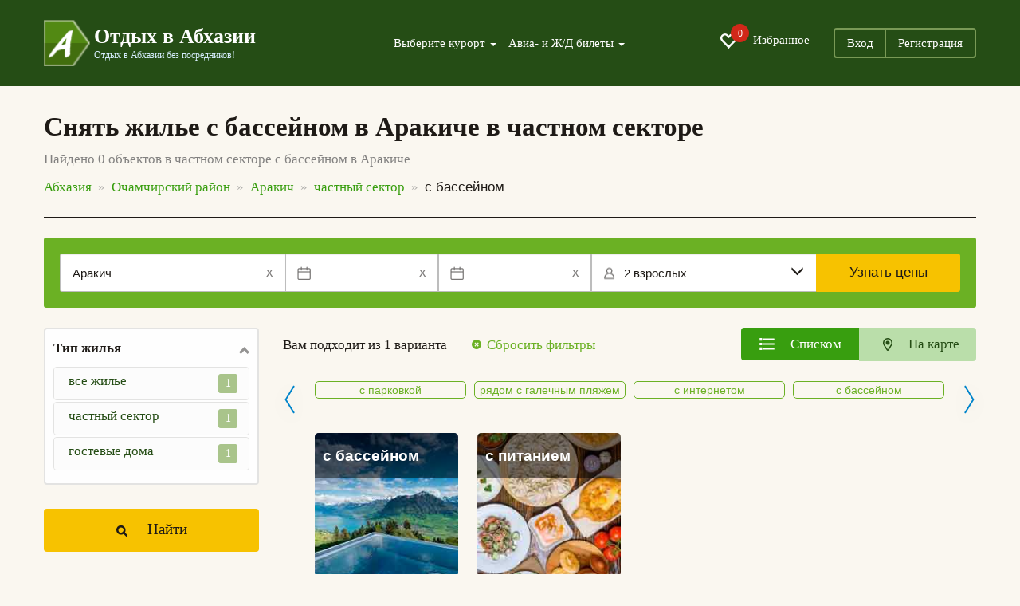

--- FILE ---
content_type: text/html; charset=UTF-8
request_url: https://otdyh-abhazia.ru/arakich/chastnyj_sektor/s-basseinom/
body_size: 15195
content:
<!DOCTYPE html>
<html lang="ru">
<head>
	<meta charset="utf-8">
	<meta http-equiv="X-UA-Compatible" content="IE=edge">
	<meta name="viewport" content="width=device-width, initial-scale=1, user-scalable=no, shrink-to-fit=no">
	<meta name="Description" content="➜ Частный сектор с бассейном в Аракиче - 0 объявлений. Аренда номера в частном секторе с бассейном в Аракиче без посредников. Подробная информация с ценами 2026, фотографиями и отзывами." />
	<meta name="Keywords" content="" />
	<link rel="canonical" href="https://otdyh-abhazia.ru/arakich/chastnyj_sektor/s-basseinom/"/>
	
	<title>Снять жилье с бассейном в Аракиче в частном секторе, цены 2026 без посредников!</title>
	<link href="/css/bootstrap.min.css" rel="stylesheet">
	<link href="/css/jquery-ui.min.css" rel="stylesheet">
	<link href="/css/jquery.formstyler.css" rel="stylesheet">
	<link href="/css/fontAwesaome.css" rel="stylesheet">
	<link href="/css/jquery.fancybox.min.css" rel="stylesheet">
	<link href="/css/bootstrap-datepicker3.min.css" rel="stylesheet">
	<link href="/css/settings.css" rel="stylesheet">
	<link rel="stylesheet" type="text/css" href="/css/slick/slick.css"/>
	<link rel="stylesheet" type="text/css" href="/css/slick/slick-theme.css"/>
	<link href="/css/style.css" rel="stylesheet">


	<link rel="shortcut icon" href="/siteicon.png" type="image/x-icon">
	<link rel="icon" type="image/png" sizes="32x32"  href="/img/favicon-32x32.png">
	<!--
<link rel="icon" type="image/png" sizes="72x72"  href="images/icon-72.png">
<link rel="icon" type="image/png" sizes="96x96"  href="images/icon-96.png">
<link rel="icon" type="image/png" sizes="144x144"  href="images/icon-144.png">
<link rel="icon" type="image/png" sizes="168x168"  href="images/icon-168.png">
<link rel="icon" type="image/png" sizes="192x192"  href="images/icon-192.png">
<link rel="apple-touch-icon" href="images/icon-192.png">
<link rel="manifest" href="/manifest.json">-->


<style>
	@media all and (max-width: 799px) {
		.fancybox-thumbs {
			top: auto;
			width: auto;
			bottom: 0;
			left: 0;
			right : 0;
			height: 95px;
			padding: 10px 10px 5px 10px;
			box-sizing: border-box;
			background: rgba(0, 0, 0, 0.3);
		}

		.fancybox-show-thumbs .fancybox-inner {
			right: 0;
			bottom: 95px;
		}
	}

	@media all and (min-width: 800px) {
		.fancybox-thumbs {
			background: rgba(0, 0, 0, 0.3);
		}
	}
</style>
	<style type="text/css">
		#map_obj img{
			max-width: none;
		}
	</style>
<!--[if lt IE 9]>
<script src="https://oss.maxcdn.com/html5shiv/3.7.2/html5shiv.min.js"></script>
<script src="https://oss.maxcdn.com/respond/1.4.2/respond.min.js"></script>
<![endif]-->
	
</head>
<body class="body-main">
	<div id="app">
		<section class="trav_1 trav_1_2">
			<header>
				<div class="container">
					<nav class="navbar navbar-default">
						<div class="container-fluid">
							<div class="navbar-header">
								<button type="button" class="navbar-toggle collapsed" data-toggle="collapse" data-target="#bs-example-navbar-collapse-1" aria-expanded="false">
									<span class="caret"></span>Меню
								</button>
								<a class="favorite-link favorite-link_mob" href="/favorites/"><i class="glyphicon glyphicon-heart-empty" aria-hidden="true"><span id="favorites_count_mob">0</span></i></a>
								<a class="navbar-brand" href="/">
									<table class="header_table">
										<tr>
											<td class="header_table_td1">
												<img src="/img/header_table_td1_img.png" alt="">
											</td>
											<td class="header_table_td2">
												<p class="header_table_td2_p">
													Отдых в Абхазии
												</p>
												<p class="header_table_td2_p2">
													Отдых в Абхазии без посредников!
												</p>
											</td>
										</tr>
									</table>
								</a>
							</div>

							<div class="collapse navbar-collapse" id="bs-example-navbar-collapse-1">
								<div class="header_nav">
									<ul class="nav navbar-nav">
										<li class="dropdown">
											<a href="#" class="dropdown-toggle" data-toggle="dropdown" role="button" aria-haspopup="true" aria-expanded="false">
												Выберите курорт <span class="caret"></span>
											</a>
											<div class="dropdown-menu">
												<ul>
												</ul><hr class="country-list-hr"><ul class="clearfix list-column-3 country-list"><li class="item"><a href="/gagrskij_rajon/" target="_self" style="">Гагрский район</a><span style="cat_obj_num"> 2401</span></li><li class="item"><a href="/alahadzy/" target="_self" style="">Алахадзы</a><span style="cat_obj_num"> 123</span></li><li class="item"><a href="/bagripsh/" target="_self" style="">Багрипш</a><span style="cat_obj_num"> 21</span></li><li class="item"><a href="/bzypta/" target="_self" style="">Бзыпта</a><span style="cat_obj_num"> 1</span></li><li class="item"><a href="/gagra/" target="_self" style="">Гагра</a><span style="cat_obj_num"> 1061</span></li><li class="item"><a href="/gechripsh/" target="_self" style="">Гечрипш</a><span style="cat_obj_num"> 69</span></li><li class="item"><a href="/grebeshok/" target="_self" style="">Гребешок</a><span style="cat_obj_num"> 3</span></li><li class="item"><a href="/ldzaa/" target="_self" style="">Лдзаа</a><span style="cat_obj_num"> 99</span></li><li class="item"><a href="/picunda/" target="_self" style="">Пицунда</a><span style="cat_obj_num"> 578</span></li><li class="item"><a href="/psahara/" target="_self" style="">Псахара</a><span style="cat_obj_num"> 2</span></li><li class="item"><a href="/candripsh/" target="_self" style="">Цандрипш</a><span style="cat_obj_num"> 444</span></li></ul><hr class="country-list-hr"><ul class="clearfix list-column-3 country-list"><li class="item"><a href="/gudautskij_rajon/" target="_self" style="">Гудаутский район</a><span style="cat_obj_num"> 691</span></li><li class="item"><a href="/aacy/" target="_self" style="">Аацы</a><span style="cat_obj_num"> 2</span></li><li class="item"><a href="/amzhikuhua/" target="_self" style="">Амжикухуа</a><span style="cat_obj_num"> 2</span></li><li class="item"><a href="/arsaul_primorskoe/" target="_self" style="">Арсаул (Приморское)</a><span style="cat_obj_num"> 62</span></li><li class="item"><a href="/gudauta/" target="_self" style="">Гудаута</a><span style="cat_obj_num"> 210</span></li><li class="item"><a href="/duripsh/" target="_self" style="">Дурипш</a><span style="cat_obj_num"> 1</span></li><li class="item"><a href="/zvandripsh/" target="_self" style="">Звандрипш</a><span style="cat_obj_num"> 1</span></li><li class="item"><a href="/kaldahuara/" target="_self" style="">Калдахуара</a><span style="cat_obj_num"> 1</span></li><li class="item"><a href="/kulanyrhua/" target="_self" style="">Куланырхуа</a><span style="cat_obj_num"> 1</span></li><li class="item"><a href="/lyhny/" target="_self" style="">Лыхны</a><span style="cat_obj_num"> 1</span></li><li class="item"><a href="/mgudzyrhua/" target="_self" style="">Мгудзырхуа</a><span style="cat_obj_num"> 2</span></li><li class="item"><a href="/mcara/" target="_self" style="">Мцара</a><span style="cat_obj_num"> 1</span></li><li class="item"><a href="/mysra/" target="_self" style="">Мысра</a><span style="cat_obj_num"> 1</span></li><li class="item"><a href="/novyj_afon/" target="_self" style="">Новый Афон</a><span style="cat_obj_num"> 394</span></li><li class="item"><a href="/psyrdzha/" target="_self" style="">Псырдзха</a><span style="cat_obj_num"> 3</span></li><li class="item"><a href="/hypsta/" target="_self" style="">Хыпста</a><span style="cat_obj_num"> 9</span></li></ul><hr class="country-list-hr"><ul class="clearfix list-column-3 country-list"><li class="item"><a href="/gulrypshskij_rajon/" target="_self" style="">Гулрыпшский район</a><span style="cat_obj_num"> 81</span></li><li class="item"><a href="/agudzera/" target="_self" style="">Агудзера</a><span style="cat_obj_num"> 50</span></li><li class="item"><a href="/bagmaran/" target="_self" style="">Багмаран</a><span style="cat_obj_num"> 2</span></li><li class="item"><a href="/gulrypsh/" target="_self" style="">Гулрыпш</a><span style="cat_obj_num"> 14</span></li><li class="item"><a href="/dranda/" target="_self" style="">Дранда</a><span style="cat_obj_num"> 1</span></li><li class="item"><a href="/machara/" target="_self" style="">Мачара</a><span style="cat_obj_num"> 14</span></li></ul><hr class="country-list-hr"><ul class="clearfix list-column-3 country-list"><li class="item"><a href="/ochamchirskij_rajon/" target="_self" style="">Очамчирский район</a><span style="cat_obj_num"> 51</span></li><li class="item"><a href="/arakich/" target="_self" style="">Аракич</a><span style="cat_obj_num"> 1</span></li><li class="item"><a href="/guada/" target="_self" style="">Гуада</a><span style="cat_obj_num"> 1</span></li><li class="item"><a href="/kyndyg/" target="_self" style="">Кындыг</a><span style="cat_obj_num"> 31</span></li><li class="item"><a href="/labra/" target="_self" style="">Лабра</a><span style="cat_obj_num"> 1</span></li><li class="item"><a href="/ochamchira/" target="_self" style="">Очамчира</a><span style="cat_obj_num"> 17</span></li></ul><hr class="country-list-hr"><ul class="clearfix list-column-3 country-list"><li class="item"><a href="/suhumskij_rajon/" target="_self" style="">Сухумский район</a><span style="cat_obj_num"> 921</span></li><li class="item"><a href="/sukhum/" target="_self" style="">Сухум</a><span style="cat_obj_num"> 889</span></li><li class="item"><a href="/eshera/" target="_self" style="">Эшера</a><span style="cat_obj_num"> 32</span></li></ul><hr class="country-list-hr"><ul class="clearfix list-column-3 country-list"><li class="item"><a href="/tkuarchalskij_rajon/" target="_self" style="">Ткуарчалский район</a><span style="cat_obj_num"> 1</span></li><li class="item"><a href="/okumi/" target="_self" style="">Окуми</a><span style="cat_obj_num"> 1</span></li>
												</ul>
											</div>
										</li>
										<li class="dropdown">
											<a href="#" class="dropdown-toggle" data-toggle="dropdown" role="button" aria-haspopup="true" aria-expanded="false">
												Авиа- и Ж/Д билеты <span class="caret"></span>
											</a>
											<ul class="dropdown-menu dropdown-menu-second">
												<li><a href="/zhd-bilety/">Ж/Д билеты</a></li>
												<li><a href="//aviabilety-online.otdyh-abhazia.ru">Авиабилеты</a></li>
											</ul>
										</li>
									</ul>
									<ul class="header_nav_ul">
										<li class="hidden-xs hidden-sm"><a class="favorite-link" href="/favorites/"><i class="glyphicon glyphicon-heart-empty" aria-hidden="true"><span id="favorites_count">0</span></i> Избранное</a></li>
										<li><a href="//otdyh-abhazia.ru/user/">Вход</a></li><li><a href="//otdyh-abhazia.ru/user/reg.php">Регистрация</a></li>
									</ul>
								</div>
							</div>
						</div>
					</nav>
				</div>
			</header>
		</section>
		<section class="trav_5">
			<div class="container">
				<h1 class="trav_5_h1">
					Снять жилье с бассейном в Аракиче в частном секторе
				</h1>
				<p class="trav_5_p">
					Найдено 0 объектов в частном секторе с бассейном в Аракиче
				</p>
				<ul class="trav_5_ul" itemtype="https://schema.org/BreadcrumbList" itemscope=""><li itemprop="itemListElement" itemscope="" itemtype="http://schema.org/ListItem"><a href="/abkhazia/" itemprop="item"><span itemprop="name">Абхазия</span></a><meta itemprop="position" content="1" /></li><li itemprop="itemListElement" itemscope="" itemtype="http://schema.org/ListItem"><a href="/ochamchirskij_rajon/" itemprop="item"><span itemprop="name">Очамчирский район</span></a><meta itemprop="position" content="2" /></li><li itemprop="itemListElement" itemscope="" itemtype="http://schema.org/ListItem"><a href="/arakich/" itemprop="item"><span itemprop="name">Аракич</span></a><meta itemprop="position" content="3" /></li><li itemprop="itemListElement" itemscope="" itemtype="http://schema.org/ListItem"><a href="../" itemprop="item"><span itemprop="name">частный сектор</span></a><meta itemprop="position" content="4" /></li><li class="active" itemprop="itemListElement" itemscope="" itemtype="http://schema.org/ListItem"><span itemprop="name">с бассейном</span><meta itemprop="position" content="5" /></li></ul>
			</div>
		</section>
		<section class="trav_6">
			<div class="container">
				<div class="trav_6_cont">

					<form class="filter__tur trav_1 filter-tur__inner search filter__tur-form" action="" method="post" data-checkin_checkout_widget_init="true" data-guests_widget_init="true" data-resort_selector_widget_init="https://otdyh-abhazia.ru/search.php" data-max_booking_days="30" data-horizon_days="365">
						<div class="search__where" data-toggle="resort_popover">
							<input type="text" id="search__where-autocomplete" placeholder="Место или отель" aria-label="Место или отель" required="required" value="Аракич"/>
							<input type="hidden" name="resort" value="85" placeholder="Курорт" id="search__where_resort1" />
							<span class="input-icon-right hidden-new" id="clean_resort_input">
								x
							</span>
						</div>
						<div class="filter__tur-dates">
							<span class="input-icon-right hidden-new" id="clean_resort_input2" style="display: inline;">
							x</span>
							<span class="input-icon-right hidden-new" id="clean_resort_input3" style="display: inline;">
							x</span>
							<div class="date-widget checkin_date-date-widget  js-date-widget" id="filter__tur-checkin-date1">
								<input type="text" name="startdate" value="" data-date_widget_init="" data-required_validation_message="Укажите дату заезда" placeholder="Дата заезда" id="filter__tur-checkin-date2" />
								<span class="checkin_date-date-widget__data date-widget__data js-date-widget__data date-widget__data_active">
									
								</span>
								<span class="input-icon-left">
									<img src="/img/filter__tur_calendar_img.png" alt="" class="filter__tur_calendar_img">
								</span>
							</div>
							<div class="date-widget checkout_date-date-widget  js-date-widget" id="js-checkout_date-date-widget">
								<input type="text" name="stopdate" value="" data-date_widget_init="" data-required_validation_message="Укажите дату заезда" placeholder="Дата выезда" id="id_checkout_date" />
								<span class="checkout_date-date-widget__data date-widget__data js-date-widget__data date-widget__data_active">
									
								</span>
								<span class="input-icon-left">
									<img src="/img/filter__tur_calendar_img.png" alt="" class="filter__tur_calendar_img">
								</span>
							</div>
						</div>
						<div class="filter-tur__people dropdown">
							<div class="filter-tur__people__text" data-toggle="dropdown">
								<span class="filter-tur__people__text-adults">2 взрослых</span>
								<span class="filter-tur__people__text-children"></span>
							</div>
							<span class="input-icon input-icon-left">
								<img src="/img/filter__tur_user_img.png" alt="" class="filter__tur_user_img">
							</span>
							<span class="input-icon input-icon-right" data-toggle="dropdown" id="show_people_arrow_down">
								<i class="glyphicon glyphicon-menu-down" aria-hidden="true"></i>
							</span>
							<span class="input-icon input-icon-right hidden-new" data-toggle="dropdown" id="show_people_arrow_up">
								<i class="glyphicon glyphicon-menu-up" aria-hidden="true"></i>
							</span>
						</div>
						<input type="hidden" name="adults" value="2" max="8" readonly="readonly" placeholder="Взрослые" id="id_adults" min="1" />
						<input type="hidden" name="children" max="8" value="" readonly="readonly" placeholder="Дети" id="id_children" min="0" />
						<input type="hidden" name="children_ages" data-age_choices="{&quot;0&quot;: &quot;\u0414\u043e \u0433\u043e\u0434\u0430&quot;, &quot;1&quot;: &quot;1 \u0433\u043e\u0434&quot;, &quot;2&quot;: &quot;2 \u0433\u043e\u0434\u0430&quot;, &quot;3&quot;: &quot;3 \u0433\u043e\u0434\u0430&quot;, &quot;4&quot;: &quot;4 \u0433\u043e\u0434\u0430&quot;, &quot;5&quot;: &quot;5 \u043b\u0435\u0442&quot;, &quot;6&quot;: &quot;6 \u043b\u0435\u0442&quot;, &quot;7&quot;: &quot;7 \u043b\u0435\u0442&quot;, &quot;8&quot;: &quot;8 \u043b\u0435\u0442&quot;, &quot;9&quot;: &quot;9 \u043b\u0435\u0442&quot;, &quot;10&quot;: &quot;10 \u043b\u0435\u0442&quot;, &quot;11&quot;: &quot;11 \u043b\u0435\u0442&quot;, &quot;12&quot;: &quot;12 \u043b\u0435\u0442&quot;, &quot;13&quot;: &quot;13 \u043b\u0435\u0442&quot;, &quot;14&quot;: &quot;14 \u043b\u0435\u0442&quot;, &quot;15&quot;: &quot;15 \u043b\u0435\u0442&quot;, &quot;16&quot;: &quot;16 \u043b\u0435\u0442&quot;, &quot;17&quot;: &quot;17 \u043b\u0435\u0442&quot;}" placeholder="Возраст детей" id="id_children_ages" value="" />
						<div class="search__button">
							<button class="search__button-orange" type="submit" name="button">Узнать цены</button>
						</div>
					</form>

					<div class="row" data-sticky_parent>
						<div class="col-md-3 col-sm-12 trav_6_l" data-sticky_column>
							
							<div class="trav_6_l_div2" id="trav_6_l_div2">
								<div class="trav_6_l_div2_t visible-sm-block visible-xs-block">
									<a onClick="return false" href="#" class="trav_6_l_div2_t_a1 btn btn-default" id="trav_6_l_div2_t_a1">
										Выбрать населенный пункт
									</a>
									<a onClick="return false" href="#" class="trav_6_l_div2_t_a2 btn btn-default" id="trav_6_l_div2_t_a2">
										Раскрыть все фильтры
									</a>
								</div>
								
								<div class="collapse in" id="trav_6_l_div2_col">
									<div class="trav_6_l_div2_item trav_6_l_div2_item1">
										<a class="trav_6_l_div2_item_a" role="button" data-toggle="collapse" href="#trav_6_l_div2_item_col_objtypes" aria-expanded="true" aria-controls="trav_6_l_div2_item_col_objtypes">
											Тип жилья
										</a>
<div class="collapse in" id="trav_6_l_div2_item_col_objtypes"><ul class="trav_6_l_div2_item_col1_div"><li class="trav_6_l_div2_item_col1_div_item"><a href="/arakich/otdyh/" class="trav_6_l_div2_item_col1_div_item_a">все жилье<span>1</span></a></li><li class="trav_6_l_div2_item_col1_div_item"><a href="/arakich/chastnyj_sektor/" class="trav_6_l_div2_item_col1_div_item_a">частный сектор<span>1</span></a></li><li class="trav_6_l_div2_item_col1_div_item">
													<a href="/arakich/gostevye-doma/" class="trav_6_l_div2_item_col1_div_item_a">
														гостевые дома
														<span>1</span>
													</a>
												</li></ul></div>
</div>                                   
									<form method="post" action="">
										<!--
                                    <div class="trav_6_l_div2_item trav_6_l_div2_item2">
										<a class="trav_6_l_div2_item_a" role="button" data-toggle="collapse" href="#trav_6_l_div2_item_col2" aria-expanded="true" aria-controls="trav_6_l_div2_item_col2">
											Даты
										</a>
										<div class="collapse in" id="trav_6_l_div2_item_col2">
											<div class="trav_6_l_div2_item_col2_div">
												<table>
													<tr>
														<th>
															заезд
														</th>
														<th>
															отъезд
														</th>
													</tr>
													<tr class="input-daterange input-group" id="datepicker">
														<td>
															<input name="startdate" maxlength="10" readonly="readonly" type="text" class="trav_6_i" id="trav_6_l_div2_item_col2_i1" value="">
														</td>
														<td>
															<input name="stopdate" maxlength="10" readonly="readonly" type="text" class="trav_6_i" id="trav_6_l_div2_item_col2_i2" value="">
														</td>
													</tr>
												</table>
											</div>
										</div>
									</div>
								-->
									<!--
								<div class="trav_6_l_div2_item trav_6_l_div2_item2">
									<a class="trav_6_l_div2_item_a" role="button" data-toggle="collapse" href="#trav_6_l_div2_item_col_price" aria-expanded="true" aria-controls="trav_6_l_div2_item_col_price">
										Цена <span>(сутки, руб.)</span>
									</a>
									<div class="collapse in" id="trav_6_l_div2_item_col_price">
										<div class="trav_6_l_div2_item_col2_div">
											<table>
												<tr>
													<th>
														от
													</th>
													<th>
														до
													</th>
												</tr>
												<tr>
													<td>
														<input name="mincost" type="text" class="trav_6_i" id="trav_6_l_div2_item_col3_i1" maxlength="5" value="">
													</td>
													<td>
														<input name="maxcost" type="text" class="trav_6_i" id="trav_6_l_div2_item_col3_i2" maxlength="5" value="">
													</td>
												</tr>
											</table>
										</div>
									</div>
								</div>
									-->
								<div class="trav_6_l_div2_item3">
									<button class="trav_6_l_button" type="submit">
										<img src="/img/trav_1_cont_div_span_img.svg" alt="">
										<span>Найти</span>
									</button>
								</div>
							</form>
							<form id="filters_form">

<div class="trav_6_l_div2_item trav_6_l_div2_item2">
    <a class="trav_6_l_div2_item_a" role="button" data-toggle="collapse" href="#trav_6_l_div2_item_col_price" aria-expanded="true" aria-controls="trav_6_l_div2_item_col_price">
        Цена <span>(сутки, руб.)</span>
    </a>
    <div class="collapse in" id="trav_6_l_div2_item_col_price">
        <div class="trav_6_l_div2_item_col2_div">
            <table class="trav_6_l_div2_item_col4_table">

<tr>
<td>
    </td>
    <td>
    <tr>
<td>
    </td>
    <td><p><label for="mincost"></label></p>
        <div class="input-group div-range" id="mincost_range">
            <input type="text" class="input form-control only_number" data-slider_id="mincost-slider" data-slider_elem="0" data-default_min="0" data-default_max="0" id="mincost_view" name="mincost_view" value="0">
            <span class="input-group-addon">-</span>
            <input type="text" class="input form-control only_number" data-slider_id="mincost-slider" data-slider_elem="1" data-default_min="0" data-default_max="0" id="maxcost_view" name="maxcost_view" value="0">
            <input type="hidden" class="input form-control only_number" id="mincost" name="mincost" value="">
            <input type="hidden" class="input form-control only_number" id="maxcost" name="maxcost" value="">
        </div>
        <div id="mincost-slider" class="filter-slider" data-default_min="0" data-default_max="0" data-value_min="0" data-value_max="0" data-input_min="mincost" data-input_max="maxcost"></div>
    </td>
</tr>
    </td>
</tr>
            </table>
        </div>
    </div>
</div>
								
								
								
								


<div class="trav_6_l_div2_item trav_6_l_div2_item1">
    <a class="trav_6_l_div2_item_a" role="button" data-toggle="collapse" href="#trav_6_l_div2_item_col1" aria-expanded="true" aria-controls="trav_6_l_div2_item_col1">
        Популярные
    </a>
    <div class="collapse in" id="trav_6_l_div2_item_col1">
        <div class="trav_6_l_div2_item_col2_div">
            <table class="trav_6_l_div2_item_col4_table">
                <tr>
<td><input type="checkbox" class="trav_6_ch" id="food"  disabled="disabled" name="food" value="1" ></td>
<td><label for="food" class="disabled">С питанием <span>0 из 1</span></label></td>
</tr><tr>
<td><input type="checkbox" class="trav_6_ch" id="internet"  disabled="disabled" name="internet" value="1" ></td>
<td><label for="internet" class="disabled">Интернет <span>0 из 1</span></label></td>
</tr><tr>
<td><input type="checkbox" class="trav_6_ch" id="wpool"  disabled="disabled" name="wpool" value="1" checked="checked"></td>
<td><label for="wpool" class="disabled">С бассейном <span>0 из 1</span></label></td>
</tr>
            </table>
        </div>
    </div>
</div>
<div class="trav_6_l_div2_item trav_6_l_div2_item2">
    <a class="trav_6_l_div2_item_a" role="button" data-toggle="collapse" href="#trav_6_l_div2_item_col2" aria-expanded="true" aria-controls="trav_6_l_div2_item_col2">
        Пляж
    </a>
    <div class="collapse in" id="trav_6_l_div2_item_col2">
        <div class="trav_6_l_div2_item_col2_div">
            <table class="trav_6_l_div2_item_col4_table">
                <tr>
<td><input type="checkbox" class="trav_6_ch" id="beach1"  disabled="disabled" name="beach1" value="1" ></td>
<td><label for="beach1" class="disabled">Пляж галечный <span>0 из 1</span></label></td>
</tr><tr>
<td>
    </td>
    <td><p><label for="distance_min">Расстояние до <!--{distance_name_add}--></label></p>
        <div class="input-group div-range" id="distance_min_range">
            <input type="text" class="input form-control only_number" data-slider_id="distance_min-slider" data-slider_elem="0" data-default_min="2000" data-default_max="2000" id="distance_min_view" name="distance_min_view" value="2000">
            <span class="input-group-addon">-</span>
            <input type="text" class="input form-control only_number" data-slider_id="distance_min-slider" data-slider_elem="1" data-default_min="2000" data-default_max="2000" id="distance_max_view" name="distance_max_view" value="2000">
            <input type="hidden" class="input form-control only_number" id="distance_min" name="distance_min" value="">
            <input type="hidden" class="input form-control only_number" id="distance_max" name="distance_max" value="">
        </div>
        <div id="distance_min-slider" class="filter-slider" data-default_min="2000" data-default_max="2000" data-value_min="2000" data-value_max="2000" data-input_min="distance_min" data-input_max="distance_max"></div>
    </td>
</tr>
            </table>
        </div>
    </div>
</div>
<div class="trav_6_l_div2_item trav_6_l_div2_item3">
    <a class="trav_6_l_div2_item_a" role="button" data-toggle="collapse" href="#trav_6_l_div2_item_col3" aria-expanded="true" aria-controls="trav_6_l_div2_item_col3">
        Питание
    </a>
    <div class="collapse in" id="trav_6_l_div2_item_col3">
        <div class="trav_6_l_div2_item_col2_div">
            <table class="trav_6_l_div2_item_col4_table">
                <tr>
<td><input type="checkbox" class="trav_6_ch" id="food5"  disabled="disabled" name="food5" value="1" ></td>
<td><label for="food5" class="disabled">Разные варианты <span>0 из 1</span></label></td>
</tr><tr>
<td><input type="checkbox" class="trav_6_ch" id="food_br"  disabled="disabled" name="food_br" value="1" ></td>
<td><label for="food_br" class="disabled">Завтрак и варианты с завтраком <span>0 из 1</span></label></td>
</tr>
            </table>
        </div>
    </div>
</div>
<div class="trav_6_l_div2_item trav_6_l_div2_item4">
    <a class="trav_6_l_div2_item_a" role="button" data-toggle="collapse" href="#trav_6_l_div2_item_col4" aria-expanded="true" aria-controls="trav_6_l_div2_item_col4">
        Удобства в отеле
    </a>
    <div class="collapse in" id="trav_6_l_div2_item_col4">
        <div class="trav_6_l_div2_item_col2_div">
            <table class="trav_6_l_div2_item_col4_table">
                <tr>
<td><input type="checkbox" class="trav_6_ch" id="parking"  disabled="disabled" name="parking" value="1" ></td>
<td><label for="parking" class="disabled">Парковка <span>0 из 1</span></label></td>
</tr><tr>
<td><input type="checkbox" class="trav_6_ch" id="fishing"  disabled="disabled" name="fishing" value="1" ></td>
<td><label for="fishing" class="disabled">Организация рыбалки <span>0 из 1</span></label></td>
</tr>
            </table>
        </div>
    </div>
</div>
<div class="trav_6_l_div2_item trav_6_l_div2_item6">
    <a class="trav_6_l_div2_item_a" role="button" data-toggle="collapse" href="#trav_6_l_div2_item_col6" aria-expanded="true" aria-controls="trav_6_l_div2_item_col6">
        Параметры
    </a>
    <div class="collapse in" id="trav_6_l_div2_item_col6">
        <div class="trav_6_l_div2_item_col2_div">
            <table class="trav_6_l_div2_item_col4_table">
                <tr>
<td><input type="checkbox" class="trav_6_ch" id="rooms1"  disabled="disabled" name="rooms1" value="1" ></td>
<td><label for="rooms1" class="disabled">1-комнатные <span>0 из 1</span></label></td>
</tr>
            </table>
        </div>
    </div>
</div>

<div class="trav_6_l_div2_item trav_6_l_div2_item_reset_filters">
										<a href="#" class="trav_6_l_div2_item5_a reset_filters">
											сбросить фильтры
										</a>
									</div>

<div class="trav_6_l_div2_item hidden-lg hidden-md">
										<a href="#" id="close_mobile_filters" onclick="return false" class="trav_6_l_div2_item5_a">
											Закрыть
										</a>
									</div>

</form>
									<!--

									<div class="trav_6_l_div2_item trav_6_l_div2_item4">
										<a class="trav_6_l_div2_item_a" role="button" data-toggle="collapse" href="#trav_6_l_div2_item_col4" aria-expanded="true" aria-controls="trav_6_l_div2_item_col4">
											Удобства
										</a>
										<div class="collapse in" id="trav_6_l_div2_item_col4">
											<div class="trav_6_l_div2_item_col2_div">
												<table class="trav_6_l_div2_item_col4_table">
													<tr>
														<td>
															<input type="checkbox" class="trav_6_ch" id="trav_6_ch1"  href="/sdff/">
														</td>
														<td>
															<label for="trav_6_ch1" href="/sdff/">
																Есть питание
															</label>
														</td>
													</tr>
													<tr>
														<td>
															<input type="checkbox" class="trav_6_ch" id="trav_6_ch2">
														</td>
														<td>
															<label for="trav_6_ch2"  href="/animals/">
																Можно с животными
															</label>
														</td>
													</tr>
													<tr>
														<td>
															<input type="checkbox" class="trav_6_ch" id="trav_6_ch3">
														</td>
														<td>
															<label for="trav_6_ch3">
																Интернет
															</label>
														</td>
													</tr>
													<tr>
														<td>
															<input type="checkbox" class="trav_6_ch" id="trav_6_ch4">
														</td>
														<td>
															<label for="trav_6_ch4">
																Парковка
															</label>
														</td>
													</tr>
												</table>
											</div>
										</div>
									</div>
								-->
									<!--
									<div class="trav_6_l_div2_item trav_6_l_div2_item4">
										<a class="trav_6_l_div2_item_a" role="button" data-toggle="collapse" href="#trav_6_l_div2_item_col5" aria-expanded="false" aria-controls="trav_6_l_div2_item_col5">
											Территория
										</a>
										<div class="collapse" id="trav_6_l_div2_item_col5">
											<div class="trav_6_l_div2_item_col2_div">
												<table class="trav_6_l_div2_item_col4_table">
													<tr>
														<td>
															<input type="checkbox" class="trav_6_ch" id="trav_6_ch5">
														</td>
														<td>
															<label for="trav_6_ch5">
																Видеонаблюдение
															</label>
														</td>
													</tr>
													<tr>
														<td>
															<input type="checkbox" class="trav_6_ch" id="trav_6_ch6">
														</td>
														<td>
															<label for="trav_6_ch6">
																У пруда
															</label>
														</td>
													</tr>
													<tr>
														<td>
															<input type="checkbox" class="trav_6_ch" id="trav_6_ch7">
														</td>
														<td>
															<label for="trav_6_ch7">
																У озера
															</label>
														</td>
													</tr>
													<tr>
														<td>
															<input type="checkbox" class="trav_6_ch" id="trav_6_ch8">
														</td>
														<td>
															<label for="trav_6_ch8">
																У реки
															</label>
														</td>
													</tr>
													<tr>
														<td>
															<input type="checkbox" class="trav_6_ch" id="trav_6_ch9">
														</td>
														<td>
															<label for="trav_6_ch9">
																Услуги междугородней связи
															</label>
														</td>
													</tr>
												</table>
											</div>
										</div>
									</div>
									<div class="trav_6_l_div2_item trav_6_l_div2_item4">
										<a class="trav_6_l_div2_item_a" role="button" data-toggle="collapse" href="#trav_6_l_div2_item_col6" aria-expanded="false" aria-controls="trav_6_l_div2_item_col6">
											Досуг и спорт
										</a>
										<div class="collapse" id="trav_6_l_div2_item_col6">
											<div class="trav_6_l_div2_item_col2_div">
												<table class="trav_6_l_div2_item_col4_table">
													<tr>
														<td>
															<input type="checkbox" class="trav_6_ch" id="trav_6_ch10">
														</td>
														<td>
															<label for="trav_6_ch10">
																Организация экскурсий
															</label>
														</td>
													</tr>
													<tr>
														<td>
															<input type="checkbox" class="trav_6_ch" id="trav_6_ch11">
														</td>
														<td>
															<label for="trav_6_ch11">
																Камин
															</label>
														</td>
													</tr>
													<tr>
														<td>
															<input type="checkbox" class="trav_6_ch" id="trav_6_ch12">
														</td>
														<td>
															<label for="trav_6_ch12">
																Караоке
															</label>
														</td>
													</tr>
													<tr>
														<td>
															<input type="checkbox" class="trav_6_ch" id="trav_6_ch13">
														</td>
														<td>
															<label for="trav_6_ch13">
																Кальян
															</label>
														</td>
													</tr>
													<tr>
														<td>
															<input type="checkbox" class="trav_6_ch" id="trav_6_ch14">
														</td>
														<td>
															<label for="trav_6_ch14">
																Финская сауна
															</label>
														</td>
													</tr>
													<tr>
														<td>
															<input type="checkbox" class="trav_6_ch" id="trav_6_ch15">
														</td>
														<td>
															<label for="trav_6_ch15">
																Прокат велосипедов
															</label>
														</td>
													</tr>
												</table>
											</div>
										</div>
									</div>
									<div class="trav_6_l_div2_item trav_6_l_div2_item4">
										<a class="trav_6_l_div2_item_a" role="button" data-toggle="collapse" href="#trav_6_l_div2_item_col7" aria-expanded="false" aria-controls="trav_6_l_div2_item_col7">
											Для детей
										</a>
										<div class="collapse" id="trav_6_l_div2_item_col7">
											<div class="trav_6_l_div2_item_col2_div">
												<table class="trav_6_l_div2_item_col4_table">
													<tr>
														<td>
															<input type="checkbox" class="trav_6_ch" id="trav_6_ch16">
														</td>
														<td>
															<label for="trav_6_ch16">
																Детская кроватка
															</label>
														</td>
													</tr>
													<tr>
														<td>
															<input type="checkbox" class="trav_6_ch" id="trav_6_ch17">
														</td>
														<td>
															<label for="trav_6_ch17">
																Прокат детских колясок
															</label>
														</td>
													</tr>
												</table>
											</div>
										</div>
									</div>
									<div class="trav_6_l_div2_item trav_6_l_div2_item5">
										<a href="#" class="trav_6_l_div2_item5_a">
											сбросить все фильтры
										</a>
									</div>
								-->
							</div>
						</div>
					</div>
					<div class="col-md-9 col-sm-12 trav_6_r">
						<div class="trav_6_r_t">
								<!--
								<span class="trav_6_r_t_span">
									Вам подходит 45 из 167 вариантов
								</span>
								<a href="#" class="trav_6_r_t_a">
									Сбросить фильтр
								</a>-->
								<span class="trav_6_r_t_span">Вам подходит  из 1 варианта</span>
								<a href="#" class="trav_6_r_t_a">Сбросить фильтры</a>
							</div>
							<div class="trav_6_r_body">
								<!-- Nav tabs -->
								<ul class="nav nav-tabs" role="tablist">
									<li role="presentation" class="active">
										<a href="#trav_6_r_tab1" id="trav_6_r_tab1_a" aria-controls="trav_6_r_tab1" role="tab" data-toggle="tab">
											<table>
												<tr>
													<td>
														<svg xmlns="http://www.w3.org/2000/svg" width="19" height="15" viewBox="0 0 4.34 3.48"><defs><style>.a{fill:#fdfdfd;fill-rule:evenodd;}</style></defs><title>trav_6_r_tab_img1</title><path class="a" d="M4.24.61H1.16a.09.09,0,0,1-.1-.1V.24a.09.09,0,0,1,.1-.1H4.24a.1.1,0,0,1,.1.1V.51a.1.1,0,0,1-.1.1Zm.1,1.27V1.61a.11.11,0,0,0-.1-.11H1.16a.1.1,0,0,0-.1.11v.27a.09.09,0,0,0,.1.1H4.24a.1.1,0,0,0,.1-.1Zm0,1.36V3a.11.11,0,0,0-.1-.1H1.16a.1.1,0,0,0-.1.1v.27a.1.1,0,0,0,.1.11H4.24a.11.11,0,0,0,.1-.11ZM.75.65V.1A.1.1,0,0,0,.65,0H.1A.11.11,0,0,0,0,.1V.65a.1.1,0,0,0,.1.1H.65a.09.09,0,0,0,.1-.1ZM.75,2V1.47a.09.09,0,0,0-.1-.1H.1a.1.1,0,0,0-.1.1V2a.11.11,0,0,0,.1.1H.65A.1.1,0,0,0,.75,2Zm0,1.36V2.83a.1.1,0,0,0-.1-.1H.1a.11.11,0,0,0-.1.1v.55a.1.1,0,0,0,.1.1H.65A.09.09,0,0,0,.75,3.38Z"/></svg>
													</td>
													<td>
														Списком
													</td>
												</tr>
											</table>
										</a>
									</li>
									<li role="presentation" >
										<a href="#trav_6_r_tab2" id="trav_6_r_tab2_a" aria-controls="trav_6_r_tab2" role="tab" data-toggle="tab">
											<table>
												<tr>
													<td>
														<svg xmlns="http://www.w3.org/2000/svg" width="12" height="16" viewBox="0 0 2.69 3.59"><defs><style>.a{fill:#04a6f1;fill-rule:evenodd;}</style></defs><title>trav_6_r_tab_img2</title><path class="a" d="M1.35,0A1.34,1.34,0,0,0,0,1.35c0,.5.17.65,1.06,2.08a.34.34,0,0,0,.57,0C2.53,2,2.69,1.85,2.69,1.35A1.34,1.34,0,0,0,1.35,0Zm0,3.25c-.9-1.43-1-1.52-1-1.9a1,1,0,1,1,2,0c0,.38-.11.46-1,1.9ZM.79,1.35a.56.56,0,1,1,.56.56A.56.56,0,0,1,.79,1.35Z"/></svg>
													</td>
													<td>
														На карте
													</td>
												</tr>
											</table>
										</a>
									</li>
								</ul>

								<!-- Tab panes -->
								<div class="tab-content">
									<div role="tabpanel" class="tab-pane active" id="trav_6_r_tab1">
										<div class=" trav_slick_row_cat">
				<div class="center-slick similar-offers-slider category-slider-top"><div class="trav_slick_slide_cat"><a href="https://otdyh-abhazia.ru/arakich/chastnyj_sektor/s-parkovkoj/">с парковкой</a></div><div class="trav_slick_slide_cat"><a href="https://otdyh-abhazia.ru/arakich/chastnyj_sektor/s-galechnym-plyazhem/">рядом с галечным пляжем</a></div><div class="trav_slick_slide_cat"><a href="https://otdyh-abhazia.ru/arakich/chastnyj_sektor/s-internetom/">с интернетом</a></div><div class="trav_slick_slide_cat"><a href="https://otdyh-abhazia.ru/arakich/chastnyj_sektor/s-basseinom/">с бассейном</a></div><div class="trav_slick_slide_cat"><a href="https://otdyh-abhazia.ru/arakich/chastnyj_sektor/s-pitaniem/">с питанием</a></div></div></div><div class=" trav_slick_row_cat">
				<div class="center-slick similar-offers-slider category-slider-bottom"><div class="trav_slick_slide_cat_popular"><a href="https://otdyh-abhazia.ru/arakich/chastnyj_sektor/s-basseinom/">
<div class="slick-div-img" style="background-image: url('/images/filter_pool.jpeg'); ">
								<span >
							с бассейном</span></div>
							</a></div><div class="trav_slick_slide_cat_popular"><a href="https://otdyh-abhazia.ru/arakich/chastnyj_sektor/s-pitaniem/">
<div class="slick-div-img" style="background-image: url('/images/filter_food.jpeg'); ">
								<span >
							с питанием</span></div>
							</a></div></div></div>
									</div>
									<div role="tabpanel" class="tab-pane " id="trav_6_r_tab2">
										<div class="trav_6_r_tab2_body">
											<div id="map">

											</div>
											<table class="trav_6_r_tab2_body_table">
												<tr>
													<td class="trav_6_r_tab2_body_table_td1">
														<img src="/img/trav_6_r_tab2_body_table_td1_img.svg" alt="">
													</td>
													<td class="trav_6_r_tab2_body_table_td2">
														<p>
															Для того, чтобы посмотреть частный сектор в Аракиче на карте прокручивайте колесико мыши для изменения масштаба. На мобильных устройствах нажмите кнопку "Двигать карту" вверху карты, чтобы включить изменение масштаба карты. При изменении масштаба или перемещении карты будут показаны новые объекты.
														</p>
													</td>
												</tr>
											</table>
										</div>
									</div>
								</div>
							</div>
						</div>
					</div>
				</div>
			</div>
		</section>



		﻿<footer>
		<div class="container">
			<div class="row">
				<div class="footer_div footer_div2 col-xs-5">
					<div class="footer_r">
						<div class="footer_r_div footer_r_div1">
							<p class="footer_r_div_p">
								Аракич
							</p>
							<ul><li><a href="/arakich/chastnyj_sektor/" class="footer_li_a">частный сектор</a> <span class="footer_li_a_span">1</span></li><li><a href="/arakich/gostevye-doma/" class="footer_li_a">гостевые дома</a> <span class="footer_li_a_span">1</span></li></ul>
						</div>
						<div class="footer_r_div footer_r_div2">
							<p class="footer_r_div_p">
								КУРОРТЫ РЯДОМ
							</p>
								<ul><li><a href="/dranda/" class="footer_li_a">Дранда</a> <span class="footer_li_a_span">8 км</span></li><li><a href="/pshapi/" class="footer_li_a">Пшапи</a> <span class="footer_li_a_span">13 км</span></li><li><a href="/adzyubzha/" class="footer_li_a">Адзюбжа</a> <span class="footer_li_a_span">5 км</span></li><li><a href="/kyndyg/" class="footer_li_a">Кындыг</a> <span class="footer_li_a_span">6 км</span></li><li><a href="/labra/" class="footer_li_a">Лабра</a> <span class="footer_li_a_span">12 км</span></li></ul>
						</div>
					</div>
				</div>
				<div class="footer_div footer_div1 col-xs-push-2 col-xs-5">
					<div class="footer_l">
						<a href="/" class="footer_logo">
							<table class="footer_logo_table">
								<tr>
									<td class="footer_logo_table_td1">
										<img src="/img/footer_logo_table_td1_img.png" alt="">
									</td>
									<td class="footer_logo_table_td2">
										<p class="footer_logo_table_td2_p">
											Отдых в Абхазии
										</p>
										<p class="footer_logo_table_td2_p2">
											Отдых в Абхазии без посредников!
										</p>
									</td>
								</tr>
							</table>
						</a>
						<div class="footer_l_div">
							<table class="footer_l_div_table">
								<tr>
									<td>
										<a href="#">
											<img src="/img/footer_l_div_table_a_img1.png" alt="" />
										</a>
									</td>
									<td>
										<a href="#">
											<img src="/img/footer_l_div_table_a_img2.png" alt="" />
										</a>
									</td>
									<td>
										<a href="#">
											<img src="/img/footer_l_div_table_a_img3.png" alt="" />
										</a>
									</td>
									<td>
										<a href="https://vk.com/otdihabhazia" target="_blank" class="footer_l_div_table_a">
											<svg xmlns="http://www.w3.org/2000/svg" xml:space="preserve" width="20" height="20" style="shape-rendering:geometricPrecision; text-rendering:geometricPrecision; image-rendering:optimizeQuality; fill-rule:evenodd; clip-rule:evenodd" viewBox="0 0 16.51 16.66"><defs><style>.a{fill-rule:evenodd;}</style></defs><title>Группа Вконтакте</title><path class="a" d="M1.05 0l14.4 0c0.58,0 1.05,0.48 1.05,1.05l0 14.56c0,0.58 -0.48,1.05 -1.05,1.05l-14.4 0c-0.58,0 -1.05,-0.47 -1.05,-1.05l0 -14.56c0,-0.58 0.47,-1.05 1.05,-1.05zm10.75 9.22c0.38,0.37 0.78,0.72 1.13,1.13 0.15,0.18 0.29,0.37 0.4,0.58 0.16,0.3 0.01,0.63 -0.25,0.65l-1.67 -0c-0.43,0.04 -0.78,-0.14 -1.07,-0.43 -0.23,-0.24 -0.45,-0.49 -0.67,-0.73 -0.09,-0.1 -0.19,-0.19 -0.3,-0.27 -0.23,-0.15 -0.43,-0.1 -0.56,0.13 -0.13,0.24 -0.16,0.51 -0.18,0.78 -0.02,0.39 -0.14,0.5 -0.53,0.52 -0.85,0.04 -1.65,-0.09 -2.39,-0.51 -0.66,-0.38 -1.17,-0.91 -1.61,-1.51 -0.86,-1.17 -1.53,-2.46 -2.12,-3.78 -0.13,-0.3 -0.04,-0.46 0.29,-0.46 0.55,-0.01 1.09,-0.01 1.64,-0 0.22,0 0.37,0.13 0.45,0.34 0.3,0.73 0.66,1.42 1.11,2.06 0.12,0.17 0.24,0.34 0.42,0.46 0.19,0.13 0.34,0.09 0.43,-0.13 0.06,-0.14 0.08,-0.28 0.1,-0.43 0.04,-0.51 0.05,-1.01 -0.03,-1.51 -0.05,-0.31 -0.22,-0.52 -0.54,-0.58 -0.16,-0.03 -0.14,-0.09 -0.06,-0.18 0.13,-0.16 0.26,-0.26 0.51,-0.26l1.89 0c0.3,0.06 0.36,0.19 0.4,0.49l0 2.1c-0,0.12 0.06,0.46 0.27,0.54 0.17,0.06 0.28,-0.08 0.38,-0.18 0.45,-0.48 0.78,-1.05 1.07,-1.64 0.13,-0.26 0.24,-0.53 0.35,-0.8 0.08,-0.2 0.2,-0.3 0.43,-0.29l1.82 0c0.05,0 0.11,0 0.16,0.01 0.31,0.05 0.39,0.18 0.3,0.48 -0.15,0.47 -0.44,0.86 -0.72,1.26 -0.3,0.42 -0.63,0.83 -0.93,1.25 -0.28,0.39 -0.25,0.58 0.09,0.92z"/></svg>
										</a>
									</td>
									<td>
										<a href="#">
											<img src="/img/footer_l_div_table_a_img5.png" alt="" />
										</a>
									</td>
								</tr>
							</table>
						</div>
						<div class="footer_l_div2">
							<ul>
								<li><a href="/pravila/">Пользовательское соглашение</a></li>
								<li><a href="/privacy_policy/">Политика конфиденциальности</a></li>
								<li><a href="/oferta/">Оферта</a></li>
								<li><a href="/kontakty/">Контакты</a></li>
								<li><a href="/company/">О компании</a></li>
								<li><a href="/goryachie-predlozheniya/">Горящие предложения</a></li>
							</ul>
						</div>
						<p class="footer_l_p">
							<!-- Yandex.Metrika counter -->
							<script type="text/javascript" >
								(function(m,e,t,r,i,k,a){m[i]=m[i]||function(){(m[i].a=m[i].a||[]).push(arguments)};
										m[i].l=1*new Date();k=e.createElement(t),a=e.getElementsByTagName(t)[0],k.async=1,k.src=r,a.parentNode.insertBefore(k,a)})
								(window, document, "script", "https://mc.yandex.ru/metrika/tag.js", "ym");

								ym(43598179, "init", {
									clickmap:true,
									trackLinks:true,
									accurateTrackBounce:true,
									webvisor:true
								});
							</script>
						<noscript><div><img src="https://mc.yandex.ru/watch/43598179" style="position:absolute; left:-9999px;" alt="" /></div></noscript>
						<!-- /Yandex.Metrika counter -->



							
		<!--LiveInternet counter-->
          <script type="text/javascript"><!--
document.write("<a href='//www.liveinternet.ru/click' "+
"target=_blank><img src='//counter.yadro.ru/hit?t45.6;r"+
escape(document.referrer)+((typeof(screen)=="undefined")?"":
";s"+screen.width+"*"+screen.height+"*"+(screen.colorDepth?
screen.colorDepth:screen.pixelDepth))+";u"+escape(document.URL)+
";h"+escape(document.title.substring(0,80))+";"+Math.random()+
"' alt='' title='LiveInternet' "+
"border='0' width='1' height='1'><\/a>")
//--></script><!--/LiveInternet-->
<!--
<script>
if ("serviceWorker" in navigator) {
  if (navigator.serviceWorker.controller) {
    console.log("[PWA Builder] active service worker found, no need to register");
  } else {
    // Register the service worker
    navigator.serviceWorker
      .register("pwabuilder-sw.js", {
        scope: "./"
      })
      .then(function (reg) {
        console.log("[PWA Builder] Service worker has been registered for scope: " + reg.scope);
      });
  }
}
</script>
<script src="/manup.min.js"></script>-->
© 2010-2026. Otdyh-Abhazia.ru - Отдых в Абхазии
						</p>
					</div>
				</div>
			</div>
		</div>
	</footer>
		
	</div>

	<div id="myModal" class="modal modal_1 modal_map modal_0 fade" tabindex="-1" role="dialog">
		<div class="modal-dialog" role="document">
			<div class="modal-content">
				<div class="modal-header">
					<button type="button" class="close" data-dismiss="modal" aria-label="Close">
						<img src="/img/modal_1_close_img.svg" alt="">
					</button>
					<p class="modal_map_h2">
						расположение на карте
					</p>
				</div>
				<div class="modal-body" id="modal-text">
				</div>
				<div class="modal-footer">
					Значок
					<img src="/img/modal_map_img.svg" alt="">
					в правом верхнем углу карты - "карта на весь экран".
				</div>
			</div>
		</div>
	</div>

	<div class="modal modal_1 modal_1_maps modal_0 fade" tabindex="-1" role="dialog">
		<div class="modal-dialog" role="document">
			<div class="modal-content">
				<div class="modal-header">
					<button type="button" class="close" data-dismiss="modal" aria-label="Close">
						<span>
							Закрыть
						</span>
						<img src="/img/modal_1_close_img.svg" alt="">
					</button>
				</div>
				<div class="modal-body">
					<div class="modal_1_body" id="modal_1_body">
						<div class="trav_6_r_tab1_item">
							<div class="trav_6_r_tab1_item_row">
								<div class="trav_6_r_tab1_item_cell trav_6_r_tab1_item_l">
									<a href="#" onClick="return false" id="1" class="trav_6_r_tab1_item_l_a">
										<img src="/img/trav_6_r_tab1_item_l_a_img2.png" alt="">
									</a>
								</div>
								<div class="trav_6_r_tab1_item_cell trav_6_r_tab1_item_c">
									<a href="#" class="trav_6_r_tab1_item_c_a">
										Гостевой дом «Уют»
									</a>
									<table class="trav_6_r_tab1_item_c_table">
										<tr>
											<td>
												<img src="/img/trav_6_r_tab1_item_c_table_img.svg" alt="">
											</td>
											<td>
												<p class="trav_6_r_tab1_item_c_table_p">
													гостевой дом<br>
													Геленджик, ул. Луначарского 143<br>
													5 комнат · 2 этажа · 10 спальных мест
												</p>
											</td>
										</tr>
									</table>
									<p class="trav_6_r_tab1_item_c_p">
										Для вашего отдыха предлагается гостевой дом «Уют», в центральной части города, от пляжа и набережной 5 минут не быстрой ходьбы. Рядом с домом расположен аквапарк «Бегемот». В шаговой доступности от места расположены магазины, среди которых «Магнит», столовая, кафе....
									</p>
								</div>
								<div class="trav_6_r_tab1_item_cell trav_6_r_tab1_item_r">
									<div class="trav_6_r_tab1_item_r_div">
										<div class="trav_6_r_tab1_item_r_div_l">
											<p>
												от 1800 руб.
											</p>
											<span>
												номер /сутки<br>
												в ноябре
											</span>
										</div>
										<a href="#" class="trav_6_r_tab1_item_r_div_r">
											<span>
												Перейти
											</span>
											<img src="/img/trav_6_r_tab1_item_r_div_r_img.svg" alt="">
										</a>
									</div>
								</div>
							</div>
						</div>
						<div class="trav_6_r_tab1_item">
							<div class="trav_6_r_tab1_item_row">
								<div class="trav_6_r_tab1_item_cell trav_6_r_tab1_item_l">
									<a href="#" onClick="return false" id="2" class="trav_6_r_tab1_item_l_a">
										<img src="/img/trav_6_r_tab1_item_l_a_img3.png" alt="">
									</a>
								</div>
								<div class="trav_6_r_tab1_item_cell trav_6_r_tab1_item_c">
									<a href="#" class="trav_6_r_tab1_item_c_a">
										Сдам 1 комнатную квартиру<br>
										в городе Геленджике посуточно.
									</a>
									<table class="trav_6_r_tab1_item_c_table">
										<tr>
											<td>
												<img src="/img/trav_6_r_tab1_item_c_table_img.svg" alt="">
											</td>
											<td>
												<p class="trav_6_r_tab1_item_c_table_p">
													гостевой дом<br>
													Геленджик, ул. Айвазовского 15
												</p>
											</td>
										</tr>
									</table>
									<p class="trav_6_r_tab1_item_c_p">
										Для вашего отдыха предлагается гостевой дом «Уют», в центральной части города, от пляжа и набережной 5 минут не быстрой ходьбы. Рядом с домом расположен аквапарк «Бегемот». В шаговой доступности от места расположены магазины, среди которых «Магнит», столовая, кафе....
									</p>
								</div>
								<div class="trav_6_r_tab1_item_cell trav_6_r_tab1_item_r">
									<div class="trav_6_r_tab1_item_r_div">
										<div class="trav_6_r_tab1_item_r_div_l">
											<p>
												от 3300 руб.
											</p>
											<span>
												номер /сутки<br>
												в ноябре
											</span>
										</div>
										<a href="#" class="trav_6_r_tab1_item_r_div_r">
											<span>
												Перейти
											</span>
											<img src="/img/trav_6_r_tab1_item_r_div_r_img.svg" alt="">
										</a>
									</div>
								</div>
							</div>
						</div>
						<div class="trav_6_r_tab1_item trav_6_r_tab1_item_no_price">
							<div class="trav_6_r_tab1_item_row">
								<div class="trav_6_r_tab1_item_cell trav_6_r_tab1_item_l">
									<a href="#" onClick="return false" id="3" class="trav_6_r_tab1_item_l_a">
										<img src="/img/trav_6_r_tab1_item_l_a_img2.png" alt="">
									</a>
								</div>
								<div class="trav_6_r_tab1_item_cell trav_6_r_tab1_item_c">
									<a href="#" class="trav_6_r_tab1_item_c_a">
										Гостевой дом «Уют»
									</a>
									<table class="trav_6_r_tab1_item_c_table">
										<tr>
											<td>
												<img src="/img/trav_6_r_tab1_item_c_table_img.svg" alt="">
											</td>
											<td>
												<p class="trav_6_r_tab1_item_c_table_p">
													гостевой дом<br>
													Геленджик, ул. Луначарского 143<br>
													5 комнат · 2 этажа · 10 спальных мест
												</p>
											</td>
										</tr>
									</table>
									<p class="trav_6_r_tab1_item_c_p">
										Для вашего отдыха предлагается гостевой дом «Уют», в центральной части города, от пляжа и набережной 5 минут не быстрой ходьбы. Рядом с домом расположен аквапарк «Бегемот». В шаговой доступности от места расположены магазины, среди которых «Магнит», столовая, кафе....
									</p>
								</div>
								<div class="trav_6_r_tab1_item_cell trav_6_r_tab1_item_r">
									<div class="trav_6_r_tab1_item_r_div">
										<a href="#" class="trav_6_r_tab1_item_r_div_r">
											<span>
												Перейти
											</span>
											<img src="/img/trav_6_r_tab1_item_r_div_r_img.svg" alt="">
										</a>
									</div>
								</div>
							</div>
						</div>
						<div class="trav_6_r_tab1_item">
							<div class="trav_6_r_tab1_item_row">
								<div class="trav_6_r_tab1_item_cell trav_6_r_tab1_item_l">
									<a href="#" onClick="return false" id="4" class="trav_6_r_tab1_item_l_a">
										<img src="/img/trav_6_r_tab1_item_l_a_img2.png" alt="">
									</a>
								</div>
								<div class="trav_6_r_tab1_item_cell trav_6_r_tab1_item_c">
									<a href="#" class="trav_6_r_tab1_item_c_a">
										Гостевой дом «Уют»
									</a>
									<table class="trav_6_r_tab1_item_c_table">
										<tr>
											<td>
												<img src="/img/trav_6_r_tab1_item_c_table_img.svg" alt="">
											</td>
											<td>
												<p class="trav_6_r_tab1_item_c_table_p">
													гостевой дом<br>
													Геленджик, ул. Луначарского 143<br>
													5 комнат · 2 этажа · 10 спальных мест
												</p>
											</td>
										</tr>
									</table>
									<p class="trav_6_r_tab1_item_c_p">
										Для вашего отдыха предлагается гостевой дом «Уют», в центральной части города, от пляжа и набережной 5 минут не быстрой ходьбы. Рядом с домом расположен аквапарк «Бегемот». В шаговой доступности от места расположены магазины, среди которых «Магнит», столовая, кафе....
									</p>
								</div>
								<div class="trav_6_r_tab1_item_cell trav_6_r_tab1_item_r">
									<div class="trav_6_r_tab1_item_r_div">
										<div class="trav_6_r_tab1_item_r_div_l">
											<p>
												от 1800 руб.
											</p>
											<span>
												номер /сутки<br>
												в ноябре
											</span>
										</div>
										<a href="#" class="trav_6_r_tab1_item_r_div_r">
											<span>
												Перейти
											</span>
											<img src="/img/trav_6_r_tab1_item_r_div_r_img.svg" alt="">
										</a>
									</div>
								</div>
							</div>
						</div>
						<div class="trav_6_r_tab1_item">
							<div class="trav_6_r_tab1_item_row">
								<div class="trav_6_r_tab1_item_cell trav_6_r_tab1_item_l">
									<a href="#" onClick="return false" id="5" class="trav_6_r_tab1_item_l_a">
										<img src="/img/trav_6_r_tab1_item_l_a_img3.png" alt="">
									</a>
								</div>
								<div class="trav_6_r_tab1_item_cell trav_6_r_tab1_item_c">
									<a href="#" class="trav_6_r_tab1_item_c_a">
										Сдам 1 комнатную квартиру<br>
										в городе Геленджике посуточно.
									</a>
									<table class="trav_6_r_tab1_item_c_table">
										<tr>
											<td>
												<img src="/img/trav_6_r_tab1_item_c_table_img.svg" alt="">
											</td>
											<td>
												<p class="trav_6_r_tab1_item_c_table_p">
													гостевой дом<br>
													Геленджик, ул. Айвазовского 15
												</p>
											</td>
										</tr>
									</table>
									<p class="trav_6_r_tab1_item_c_p">
										Для вашего отдыха предлагается гостевой дом «Уют», в центральной части города, от пляжа и набережной 5 минут не быстрой ходьбы. Рядом с домом расположен аквапарк «Бегемот». В шаговой доступности от места расположены магазины, среди которых «Магнит», столовая, кафе....
									</p>
								</div>
								<div class="trav_6_r_tab1_item_cell trav_6_r_tab1_item_r">
									<div class="trav_6_r_tab1_item_r_div">
										<div class="trav_6_r_tab1_item_r_div_l">
											<p>
												от 3300 руб.
											</p>
											<span>
												номер /сутки<br>
												в ноябре
											</span>
										</div>
										<a href="#" class="trav_6_r_tab1_item_r_div_r">
											<span>
												Перейти
											</span>
											<img src="/img/trav_6_r_tab1_item_r_div_r_img.svg" alt="">
										</a>
									</div>
								</div>
							</div>
						</div>
						<div class="trav_6_r_tab1_item trav_6_r_tab1_item_no_price">
							<div class="trav_6_r_tab1_item_row">
								<div class="trav_6_r_tab1_item_cell trav_6_r_tab1_item_l">
									<a href="#" onClick="return false" id="6" class="trav_6_r_tab1_item_l_a">
										<img src="/img/trav_6_r_tab1_item_l_a_img2.png" alt="">
									</a>
								</div>
								<div class="trav_6_r_tab1_item_cell trav_6_r_tab1_item_c">
									<a href="#" class="trav_6_r_tab1_item_c_a">
										Гостевой дом «Уют»
									</a>
									<table class="trav_6_r_tab1_item_c_table">
										<tr>
											<td>
												<img src="/img/trav_6_r_tab1_item_c_table_img.svg" alt="">
											</td>
											<td>
												<p class="trav_6_r_tab1_item_c_table_p">
													гостевой дом<br>
													Геленджик, ул. Луначарского 143<br>
													5 комнат · 2 этажа · 10 спальных мест
												</p>
											</td>
										</tr>
									</table>
									<p class="trav_6_r_tab1_item_c_p">
										Для вашего отдыха предлагается гостевой дом «Уют», в центральной части города, от пляжа и набережной 5 минут не быстрой ходьбы. Рядом с домом расположен аквапарк «Бегемот». В шаговой доступности от места расположены магазины, среди которых «Магнит», столовая, кафе....
									</p>
								</div>
								<div class="trav_6_r_tab1_item_cell trav_6_r_tab1_item_r">
									<div class="trav_6_r_tab1_item_r_div">
										<a href="#" class="trav_6_r_tab1_item_r_div_r">
											<span>
												Перейти
											</span>
											<img src="/img/trav_6_r_tab1_item_r_div_r_img.svg" alt="">
										</a>
									</div>
								</div>
							</div>
						</div>					
					</div>
				</div>
			</div>
		</div>
	</div>

	<div class="modalBody" id="modalBody">
		<div class="modalBody_t">
			<a href="#" onClick="return false">
				Закрыть
			</a>
		</div>
		<div class="modalBody_body">
			
		</div>
	</div>
	<script>
		var pointsarray = ;//заменится скриптом
		var currmapid = 17694161833121;//заменится скриптом
	</script>
	<script type="html/tpl" id="my-template">
		<div class="trav_6_r_tab1_item {i_no_price}">
			<div class="trav_6_r_tab1_item_row">
				<div class="trav_6_r_tab1_item_cell trav_6_r_tab1_item_l">
					<a href="#" onClick="return false" id="{i_idobj}" class="trav_6_r_tab1_item_l_a">
						<img src="{i_img}" alt="">
					</a>
				</div>
				<div class="trav_6_r_tab1_item_cell trav_6_r_tab1_item_c">
					<a href="{i_href}" class="trav_6_r_tab1_item_c_a">
						{i_title}
					</a>
					<table class="trav_6_r_tab1_item_c_table">
						<tr>
							<td>
								<img src="/img/trav_6_r_tab1_item_c_table_img.svg" alt="">
							</td>
							<td>
								<p class="trav_6_r_tab1_item_c_table_p">
									{i_address}
								</p>
							</td>
						</tr>
					</table>
					<p class="trav_6_r_tab1_item_c_p">
						{i_descr}
					</p>
				</div>
				<div class="trav_6_r_tab1_item_cell trav_6_r_tab1_item_r">
					<div class="trav_6_r_tab1_item_r_div">

						{i_price_div}

						<a href="{i_href}" class="trav_6_r_tab1_item_r_div_r">
							<span>
								Перейти
							</span>
							<img src="/img/trav_6_r_tab1_item_r_div_r_img.svg" alt="">
						</a>
					</div>
				</div>
			</div>
		</div>
	</script>
	<script src="https://ajax.googleapis.com/ajax/libs/jquery/1.11.3/jquery.min.js"></script>
	<script src="/js/bootstrap.min.js"></script>
	<script src="/js/jquery-ui.min.js"></script>
	<!--<script src="/js/bootstrap-datepicker.min.js"></script>
		<script src="/js/bootstrap-datepicker.ru.min.js" charset="UTF-8"></script>-->
		<script src="/js/jquery.formstyler.min.js"></script>
		<script src="/js/jquery.fancybox.min.js"></script>
		<script src="https://api-maps.yandex.ru/2.1/?lang=ru_RU" type="text/javascript"></script>
		<script src="/js/jquery.ui.datepicker-ru.min-for-main.js"></script>
		<script src="/js/search_form.js"></script>
		<script src="/js/index2_js.js"></script>
		<script src="/js/scripts.js"></script>
		<script type="text/javascript" src="/js/lozad.min.js"></script>
		<script src="/js/jquery.history.state.min.js"></script>
		<script src="/js/jquery.ui.touch-punch.min.js"></script>
	<script type="text/javascript" src="/js/slick/slick.min.js"></script>
	<script type="text/javascript">
		const observer = lozad(); // lazy loads elements with default selector as '.lozad'
		observer.observe();
	</script>
	<!--
	<script type="text/javascript" src="/js/jquery.history.js"></script>
	<script type="text/javascript" src="/js/filters.js"></script>-->

	<script>


		$(document).ready(function() {

			$('.center-slick').slick({
				//centerMode: true,
				centerPadding: '60px',
				slidesToShow: 4,
				swipeToSlide: true,
				//prevArrow:"<img class='a-left control-c prev slick-prev' src='/img/left-btn-blue.svg'>",
				prevArrow:'<button data-name="getSettings" data-role="none" class="slick-arrow slick-prev" style="display: block;"><svg class="slick_btn_svg" width="16" height="16" viewBox="0 0 16 16" fill="none" xmlns="http://www.w3.org/2000/svg"><g id="16x16/arrow_L"><path id="Polygon 1" fill-rule="evenodd" clip-rule="evenodd" d="M3.58575 7.99993L11.2929 0.292818L12.7071 1.70703L6.41418 7.99993L12.7071 14.2928L11.2929 15.707L3.58575 7.99993Z" fill="currentColor"></path></g></svg></button>',

				nextArrow:'<button data-name="getSettings" data-role="none" class="slick-arrow slick-next" style="display: block;"><svg class="slick_btn_svg" width="16" height="16" viewBox="0 0 16 16" fill="none" xmlns="http://www.w3.org/2000/svg"><g id="16x16/arrow_L"><path id="Polygon 1" fill-rule="evenodd" clip-rule="evenodd" d="M13.4142 7.99993L5.70708 0.292818L4.29287 1.70703L10.5858 7.99993L4.29287 14.2928L5.70708 15.707L13.4142 7.99993Z" fill="currentColor"></path></g></svg></button>',

				//nextArrow:"<img class='a-right control-c next slick-next' src='/img/right-btn-blue.svg'>",

				responsive: [
					{
						breakpoint: 768,
						settings: {
							arrows: true,
							//centerMode: true,
							centerPadding: '10px',
							slidesToShow: 3
						}
					},
					{
						breakpoint: 480,
						settings: {
							arrows: true,
							//centerMode: true,
							centerPadding: '10px',
							slidesToShow: 1
						}
					}
				]
			});


			$('.filter-slider').each(function() {

				$(this).slider({
					range: true,
					min: Number($(this).attr('data-default_min')),
					max: Number($(this).attr('data-default_max')),
					values: [Number($(this).attr('data-value_min')), Number($(this).attr('data-value_max'))],
					slide: function( event, ui ) {
						$("#"+$(this).attr('data-input_min')).val( ui.values[ 0 ]);
						$("#"+$(this).attr('data-input_max')).val( ui.values[ 1 ]);
						$("#"+$(this).attr('data-input_min')+"_view").val( ui.values[ 0 ]);
						$("#"+$(this).attr('data-input_max')+"_view").val( ui.values[ 1 ]);
					//очистить отправляемые поля, если они равны максимальному или минимальному значению, чтобы они не участвовали в запросе
					if($("#"+$(this).attr('data-input_min')).val() == $(this).attr('data-default_min')){
						$("#"+$(this).attr('data-input_min')).val('');
					}
					if($("#"+$(this).attr('data-input_max')).val() == $(this).attr('data-default_max')){
						$("#"+$(this).attr('data-input_max')).val('');
					}
				},
				change: function( event, ui) {
					load_page_content();
				}
			});

			});

			$('.only_number').bind("change keyup input click", function() {
				if (this.value.match(/[^0-9]/g)) {
					this.value = this.value.replace(/[^0-9]/g, '');
				}

			});

			$('.only_number').bind("change", function() {
			//если это input минимального значения
			if($(this).attr('data-slider_elem') == 0){
				if($(this).val() < Number($(this).attr('data-default_min')) || $(this).val() == '') { $(this).val($(this).attr('data-default_min')); }
				if($(this).val() > Number($(this).attr('data-default_max'))) { $(this).val($(this).attr('data-default_max')); }

				if($(this).val() > Number($("#"+$("#"+$(this).attr('data-slider_id')).attr('data-input_max')+"_view").val()) ){
					$(this).val($("#"+$("#"+$(this).attr('data-slider_id')).attr('data-input_max')+"_view").val());
				}

				$("#"+$(this).attr('data-slider_id')).slider('values', 0, $(this).val());

				if($(this).val() != Number($(this).attr('data-default_min'))){
					$("#"+$("#"+$(this).attr('data-slider_id')).attr('data-input_min')).val($(this).val());
				}
				else{
					$("#"+$("#"+$(this).attr('data-slider_id')).attr('data-input_min')).val('');
				}
			}
			//если это input максимального значения
			if($(this).attr('data-slider_elem') == 1){
				if($(this).val() > Number($(this).attr('data-default_max')) || $(this).val() == '') { $(this).val($(this).attr('data-default_max')); }
				if($(this).val() < Number($(this).attr('data-default_min'))) { $(this).val($(this).attr('data-default_min')); }

				if($(this).val() < Number($("#"+$("#"+$(this).attr('data-slider_id')).attr('data-input_min')+"_view").val()) ){
					$(this).val($("#"+$("#"+$(this).attr('data-slider_id')).attr('data-input_min')+"_view").val());
					//$( ".selector" ).slider( "option", { настройки } );
				}

				$("#"+$(this).attr('data-slider_id')).slider('values', 1, $(this).val());
				if($(this).val() != Number($(this).attr('data-default_max'))){
					$("#"+$("#"+$(this).attr('data-slider_id')).attr('data-input_max')).val($(this).val());
				}
				else{
					$("#"+$("#"+$(this).attr('data-slider_id')).attr('data-input_max')).val('');
				}
			}

			load_page_content();

		});

			<!--{list_map_text}-->


			function change_list_map_view(){
				//alert('1');
				$('#trav_6_r_tab2_a')[0].click();

			}

//	});


//		$(function(){
	var History = window.History;
	var data;
			/*
			if (History.enabled) {
				var page = get_url_value('page');
				var path = page ? page : 'home';
				// Load the page
				load_page_content(path);
			} else {
				return false;
			}
			*/

			/*
                        // Content update and back/forward button handler
                        History.Adapter.bind(window, 'statechange', function() {
                            var State = History.getState();
                            // Do ajax
                            load_page_content(State.data.path);
                            // Log the history object to your browser's console
                            History.log(State);
                        });
                        */

			// Content update and back/forward button handler
			History.Adapter.bind(window, 'statechange', function() {
				var State = History.getState();

				if (State.internal) { //https://github.com/browserstate/history.js/issues/47
					// back/forward event, do something

					//простое перенаправление, событие как при обычном клике по ссылке
					window.location.href = State.url;
					/* для динамической загрузки контента
					load_page_content_from_url(State.url);
					console.log(State.url);
					History.log(State);
					*/

				} else {
					// manual pushState event, do something else
				}

			});

			// Navigation link handler
			$('body').on('click', '.ch_label, .trav_6_ch', function(e) {
				e.preventDefault();
				//var urlPath = $(this).attr('href');
				//var title = $(this).text();
				load_page_content();
			});

			/*
			$('body').on('change', '.only_number', function(e) {
				e.preventDefault();
				//var urlPath = $(this).attr('href');
				//var title = $(this).text();
				load_page_content();
			});*/

			function load_page_content_from_url(data_path){
				$.ajax({
					type: 'post',
					url: '/filterhandler.php',
					data : "data_path="+data_path, // + "&par1=1&par2=2&par3=232"
					success: function(response) {
						//alert(response);
						change_page_content(response);
					}
				});
			}

			function change_page_content(response){
				//alert(response);
				data = JSON.parse(response);
				//alert(data['url']);
				//изменяем мета-теги
				if(data['page_meta_params']['f_meta_title'] != null){
					$('title').text(data['page_meta_params']['f_meta_title']);
				}
				if(data['meta_description'] != null){
					$('meta[name="description"]').attr('content', data['meta_description']);
				}
				if(data['meta_keywords'] != null){
					$('meta[name="keywords"]').attr('content', data['meta_keywords']);
				}
				if(data['obj_count_text'] != null){
					$('.trav_6_r_t').html(data['obj_count_text']);
				}
				else{
					$('.trav_6_r_t').html('');
				}
				if(data['objtext'] != null){
					$('#trav_6_r_tab1').html(data['objtext']);
					observer.observe();
				}
				if(data['pointsarrayJSON'] != null){
					pointsarray = data['pointsarrayJSON'];
					pointsarray = JSON.parse(pointsarray);
					myMap.destroy(); //- здесь необходимо обновление всех точек на карте
					yandex_map();
				}
				if(data['filters_menu'] != null){
					/*
					$('#filters_form').replaceWith(data['filters_menu']);
					//$('.trav_6_ch').trigger('refresh');
					setTimeout(function() {
						$('.trav_6_ch').trigger('refresh');
					}, 1);
					*/
				}
				if(data['menu_inputs_status'] != null){
					//console.log(data['menu_inputs_status']);
					for (item in data['menu_inputs_status']){
						//обрабатываем чекбоксы
						if(data['menu_inputs_status'][item]['inputtype']=='checkbox'){
							if(data['menu_inputs_status'][item]['checked'] == '1' ){
								$('#'+item).attr("checked","checked").trigger('refresh');//нажат или нет
								$('label[for="'+item+'"]').addClass("active");
							}
							else{
								$('#'+item).removeAttr("checked").trigger('refresh');
								//$('label[for="'+item+'"]').removeClass("active");

							}
							if(data['menu_inputs_status'][item]['status'] == 'disabled' ){
								//$('#'+item).addClass('jq-checkbox disabled').trigger('refresh');
								$('#'+item).attr('disabled', true).trigger('refresh');
								$('label[for="'+item+'"]').removeClass("ch_label");
								$('label[for="'+item+'"]').addClass('disabled');
							}
							else{
								$('#'+item).removeClass('disabled').trigger('refresh');
								$('#'+item).attr('disabled', false).trigger('refresh');
								$('label[for="'+item+'"]').removeClass("disabled");
								$('label[for="'+item+'"]').addClass('ch_label');


							}
							$('#'+item).val(data['menu_inputs_status'][item]['value']);//значение
							$('label[for="'+item+'"]').html(data['menu_inputs_status'][item]['labelname']);//название в label

						}
						//обрабатываем поля ввода
						if(data['menu_inputs_status'][item]['inputtype']=='input'){
							//!!Требуется добаботка значений мин и макс и полей hidden в соответствии с серверной частью стр. 7779
							//$('#'+item+"_view").val(data['menu_inputs_status'][item]['value']);//значение
							var range_attr = $('#'+item+"_view").attr('data-slider_elem');
							//если это поле range
							if(typeof range_attr !== "undefined"){
								$('#'+item+"_view").attr({
									'default_min':data['menu_inputs_status'][item]['default_min'],
									'default_max': data['menu_inputs_status'][item]['default_max']});

								//$("#"+$(this).attr('data-slider_id')).slider('values', 1, $(this).val());
								//проверим соответствие значения минимально допустимому или макмимально допустимому

								if(range_attr == 0){ //если это поле ввода минимального значения
									//console.log(data['menu_inputs_status'][item]['default_min']);
									//$("#"+$("#"+item).attr('data-slider_id')).slider( "option", { min: data['menu_inputs_status'][item]['default_min'] } );



									//$("#"+$("#"+item).attr('data-slider_id')).attr('data-input_min').val(data['menu_inputs_status'][item]['default_min']);


	//$("#"+$("#"+item).attr('data-slider_id')).slider('values', 1, $(this).val());
									/*
									if($('#'+item+"_view").val() < data['menu_inputs_status'][item]['value']){
										$('#'+item+"_view").val(data['menu_inputs_status'][item]['value']);
									}*/
								}

								if(range_attr == 1){ //если это поле ввода максимального значения
									console.log(data['menu_inputs_status'][item]['default_max']);

									//$("#"+$("#"+item).attr('data-slider_id')).slider( 'max': data['menu_inputs_status'][item]['default_max']  );

									//$("#"+$("#"+item).attr('data-slider_id')).attr('data-input_max').val(data['menu_inputs_status'][item]['default_max']);
									/*
									if($('#'+item+"_view").val() > data['menu_inputs_status'][item]['value']){
										$('#'+item+"_view").val(data['menu_inputs_status'][item]['value']);
									}*/
								}

							}
						}


					}
				}






				console.log(data['enabled_checkbox']);
/*
				//неактивные чекбоксы
				for (var i = 0; i < data['disabled_checkbox'].length; i++) {
					console.log(data['disabled_checkbox'][i]['filtername']);
					$('#'+data['disabled_checkbox'][i]['filtername']).addClass('jq-checkbox disabled').trigger('refresh');
					$('#'+data['disabled_checkbox'][i]['filtername']).val(data['disabled_checkbox'][i]['value']);
					if(data['disabled_checkbox'][i]['state'] == '1'){
						$('#'+data['disabled_checkbox'][i]['filtername']).attr("checked","checked").trigger('refresh');
					}
					else{
						$('#'+data['disabled_checkbox'][i]['filtername']).removeAttr("checked");
					}
					//добавить span с количеством элементов
				}

				//неактивные чекбоксы


				//активные чекбоксы
				for (var i = 0; i < data['enabled_checkbox'].length; i++) {
					//убрать класс disabled
					$('#'+data['enabled_checkbox'][i]['filtername']).removeClass('disabled').trigger('refresh');
					$('#'+data['enabled_checkbox'][i]['filtername']).val(data['enabled_checkbox'][i]['value']);
					if(data['enabled_checkbox'][i]['state'] == '1'){
						$('#'+data['enabled_checkbox'][i]['filtername']).attr("checked","checked").trigger('refresh');
					}
					else{
						$('#'+data['enabled_checkbox'][i]['filtername']).removeAttr("checked");
					}
					//добавить span с количеством элементов
				}
				*/

			}




			//Reset menu filters
			$('body').on('click', '.reset_filters, .trav_6_r_t_a', function(e) {
				e.preventDefault();
				reset_all_filters();
			});

			//очищает даты, цены и фильтры
			function reset_all_filters(){
				$('.trav_6_ch').removeAttr("checked").trigger('refresh');
				$('.only_number[type="hidden"]').val('');
				load_page_content();

			}
			
			function load_page_content(){
				$.ajax({
					type: 'post',
					url: '/filterhandler.php',
					data : $('#filters_form').serialize() + "&loc_name="+window.location.pathname, // + "&par1=1&par2=2&par3=232"
					beforeSend: function() {
						$('#filters_form').addClass('filters_form_disabled');
					},
					success: function(response) {
						$('#filters_form').removeClass('filters_form_disabled');
						change_page_content(response);
						//console.log(data['url']);

						//изменение url
						if(data['url'] != null){
							var tmpurl = data['url'];
							console.log(tmpurl);
							History.pushState({path: tmpurl}, data['page_meta_params']['f_meta_title'], tmpurl);
						}
					}
				});
			}

		});



	</script>

</body>
</html>



--- FILE ---
content_type: text/css
request_url: https://otdyh-abhazia.ru/css/settings.css
body_size: 1005
content:

input::-ms-clear {
	display: none;
}
/*modal по вертикали*/
.modal {
	text-align: center;
}
@media screen and (min-width: 1200px) {
	.modal:before {
		display: inline-block;
		vertical-align: middle;
		content: " ";
		height: 100%;
	}
}
.modal-dialog {
	display: inline-block;
	text-align: left;
	vertical-align: middle;
}
/*a*/
a:hover {
	text-decoration: none;
	color: inherit;
}
a:focus, a:visited, a:link, a:hover, button:focus, button:visited, button:link, button:hover {
	outline: none;
	text-decoration: none;
}
input:focus, input:visited, input:hover, input:link {
	outline: none;
}
textarea:focus, textarea:visited, textarea:hover, textarea:link {
	outline: none;
}
button, label {
	cursor: pointer;
}
label.disabled {
	cursor: inherit;
}
/*container*/
@media (min-width : 1200px) {
	.container {
		width: 1200px;
	}
}
/*breakpoint header navbar*/
@media (max-width: 992px) {
	.navbar-header {
		float: none;
	}
	.navbar-left,.navbar-right {
		float: none !important;
	}
	.navbar-toggle {
		display: block;
	}
	.navbar-collapse {
		border-top: 1px solid transparent;
		-webkit-box-shadow: inset 0 1px 0 rgba(255,255,255,0.1);
		box-shadow: inset 0 1px 0 rgba(255,255,255,0.1);
	}
	.navbar-fixed-top {
		top: 0;
		border-width: 0 0 1px;
	}
	.navbar-collapse.collapse {
		display: none!important;
	}
	.navbar-nav {
		float: none!important;
		margin-top: 7.5px;
	}
	.navbar-nav>li {
		float: none;
	}
	.navbar-nav>li>a {
		padding-top: 10px;
		padding-bottom: 10px;
	}
	.collapse.in{
		display:block !important;
	}
}
/*zag*/
.zag {
	color: #1e1a16;
	font-family: Arial;
	font-size: 33px;
	font-weight: 700;
	line-height: 1;
	margin-bottom: 40px;
}
/*hidden, visible*/
/*@media (max-width: 768px) {
	.hidden-xs {
		display: none !important;
	}
	.visible-xs-block {
		display: block !important;
	}
}*/
/*btn_1*/
.btn_1 {
	background-image: url('../img/trav_1_cont_div_span_bg1.png');
	background-repeat: no-repeat;
	background-position: center;
	background-size: 100% 100%;
	color: #fefefe;
	font-family: Arial;
	font-size: 17px;
	font-weight: 400;
	line-height: 1;
	text-align: center;
	border-radius: 3px;
}
.btn_1:hover {
	background-image: url('../img/trav_1_cont_div_span_bg2.png');
	color: #fefefe;
}
.btn_1:focus, .btn_1:visited {
	color: #fefefe;
}
/*btn_2*/
.btn_2 {
	border: 1px solid #07a8f3;
	text-align: center;
	color: #04a7f2;
	font-family: Arial;
	font-size: 17px;
	font-weight: 400;
	line-height: 1;
	background-color: transparent;
	-webkit-transition: all 0.5s;
	-o-transition: all 0.5s;
	transition: all 0.5s;
	border-radius: 5px;
}
.btn_2:hover {
	color: #fefefe;
	background-color: #07a8f3;
}
/*placeholder*/
::-webkit-input-placeholder {}
::-moz-placeholder 			{}
:-moz-placeholder 			{}
:-ms-input-placeholder 		{}

--- FILE ---
content_type: image/svg+xml
request_url: https://otdyh-abhazia.ru/img/trav_1_cont_div_span_img.svg
body_size: 650
content:
<svg xmlns="http://www.w3.org/2000/svg" width="3.26" height="3.26" viewBox="0 0 3.26 3.26"><defs><style>.a{fill:#1e1a16;fill-rule:evenodd;}</style></defs><title>trav_1_cont_div_span_img</title><path class="a" d="M2.49,2.06l.69.7A.26.26,0,0,1,3.26,3,.27.27,0,0,1,3,3.26a.26.26,0,0,1-.21-.08l-.7-.7a1.4,1.4,0,0,1-.3.15,1.4,1.4,0,0,1-.41.06,1.39,1.39,0,0,1-1-.39A1.36,1.36,0,0,1,0,1.35a1.39,1.39,0,0,1,.39-1,1.39,1.39,0,0,1,1-.39A1.36,1.36,0,0,1,2.3.39a1.39,1.39,0,0,1,.39,1,1.4,1.4,0,0,1-.06.41,2.09,2.09,0,0,1-.14.3ZM.82.82a.72.72,0,0,0-.22.53.75.75,0,0,0,.75.75.79.79,0,0,0,.53-.22.79.79,0,0,0,.22-.53A.75.75,0,0,0,1.35.6.72.72,0,0,0,.82.82Z"/></svg>

--- FILE ---
content_type: image/svg+xml
request_url: https://otdyh-abhazia.ru/img/trav_6_r_t_a_l.svg
body_size: 439
content:
<svg xmlns="http://www.w3.org/2000/svg" width="12" height="12" viewBox="0 0 2.76 2.76"><defs><style>.a{fill:#6bb124;fill-rule:evenodd;}</style></defs><title>trav_6_r_t_a_l</title><path class="a" d="M1.38,0A1.38,1.38,0,1,0,2.76,1.38,1.38,1.38,0,0,0,1.38,0ZM2,1.75,1.75,2S1.4,1.6,1.38,1.6A4.48,4.48,0,0,0,1,2L.79,1.75a4.3,4.3,0,0,0,.37-.37A4.3,4.3,0,0,0,.79,1L1,.79s.36.37.38.37.37-.37.37-.37L2,1a4.3,4.3,0,0,0-.37.37S2,1.75,2,1.75Z"/></svg>